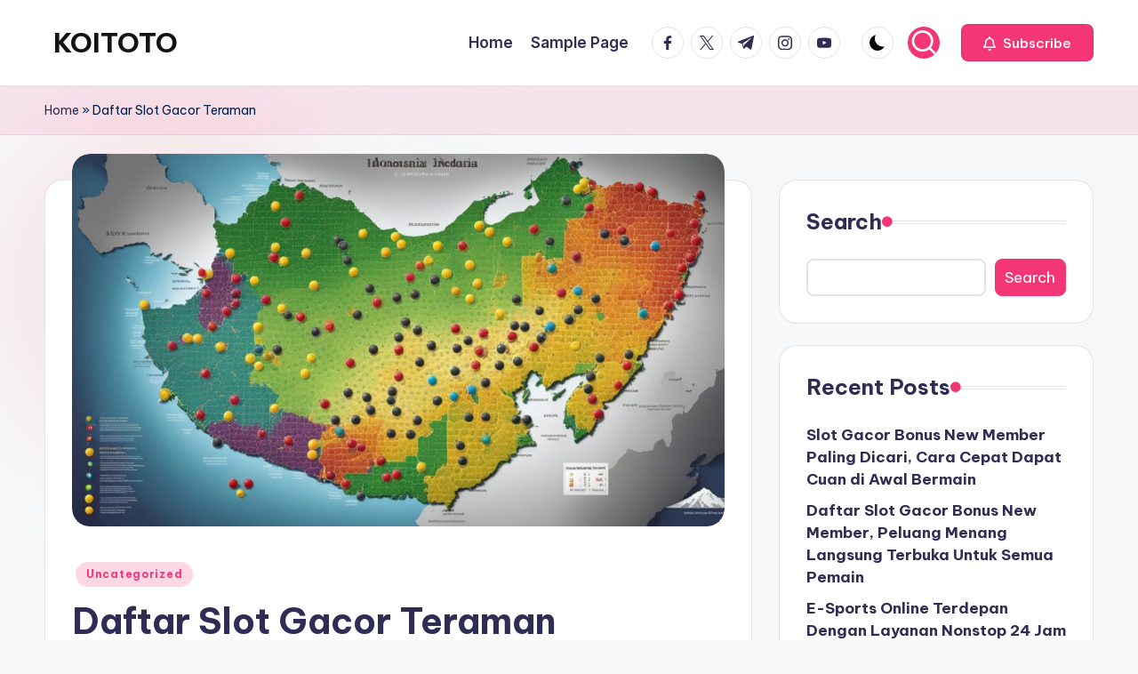

--- FILE ---
content_type: text/html; charset=UTF-8
request_url: https://shopcakeboutique.com/daftar-slot-gacor-teraman/
body_size: 20026
content:

<!DOCTYPE html>
<html lang="en-US" itemscope itemtype="http://schema.org/WebPage" >
<head>
	<meta charset="UTF-8">
	<link rel="profile" href="https://gmpg.org/xfn/11">
	<meta name='robots' content='index, follow, max-image-preview:large, max-snippet:-1, max-video-preview:-1' />
<meta name="viewport" content="width=device-width, initial-scale=1">
	<!-- This site is optimized with the Yoast SEO plugin v26.8 - https://yoast.com/product/yoast-seo-wordpress/ -->
	<title>Temukan dan Daftar Slot Gacor Teraman di Indonesia Sekarang</title>
	<meta name="description" content="Jangan lewatkan kesempatan emas Anda, segera daftar Slot Gacor teraman dan paling menguntungkan di Indonesia. Kemenangan besar sedang menanti Anda!" />
	<link rel="canonical" href="https://shopcakeboutique.com/daftar-slot-gacor-teraman/" />
	<meta property="og:locale" content="en_US" />
	<meta property="og:type" content="article" />
	<meta property="og:title" content="Temukan dan Daftar Slot Gacor Teraman di Indonesia Sekarang" />
	<meta property="og:description" content="Jangan lewatkan kesempatan emas Anda, segera daftar Slot Gacor teraman dan paling menguntungkan di Indonesia. Kemenangan besar sedang menanti Anda!" />
	<meta property="og:url" content="https://shopcakeboutique.com/daftar-slot-gacor-teraman/" />
	<meta property="og:site_name" content="KOITOTO" />
	<meta property="article:published_time" content="2023-12-15T02:00:00+00:00" />
	<meta property="article:modified_time" content="2023-12-15T15:23:26+00:00" />
	<meta property="og:image" content="https://shopcakeboutique.com/wp-content/uploads/2023/12/Daftar-Slot-Gacor-Teraman.jpg" />
	<meta property="og:image:width" content="1344" />
	<meta property="og:image:height" content="768" />
	<meta property="og:image:type" content="image/jpeg" />
	<meta name="author" content="smvpt" />
	<meta name="twitter:card" content="summary_large_image" />
	<meta name="twitter:label1" content="Written by" />
	<meta name="twitter:data1" content="smvpt" />
	<meta name="twitter:label2" content="Est. reading time" />
	<meta name="twitter:data2" content="8 minutes" />
	<script type="application/ld+json" class="yoast-schema-graph">{"@context":"https://schema.org","@graph":[{"@type":"Article","@id":"https://shopcakeboutique.com/daftar-slot-gacor-teraman/#article","isPartOf":{"@id":"https://shopcakeboutique.com/daftar-slot-gacor-teraman/"},"author":{"name":"smvpt","@id":"https://shopcakeboutique.com/#/schema/person/22633a63cd7642becd91adc568627f8e"},"headline":"Daftar Slot Gacor Teraman","datePublished":"2023-12-15T02:00:00+00:00","dateModified":"2023-12-15T15:23:26+00:00","mainEntityOfPage":{"@id":"https://shopcakeboutique.com/daftar-slot-gacor-teraman/"},"wordCount":1734,"commentCount":0,"image":{"@id":"https://shopcakeboutique.com/daftar-slot-gacor-teraman/#primaryimage"},"thumbnailUrl":"https://shopcakeboutique.com/wp-content/uploads/2023/12/Daftar-Slot-Gacor-Teraman.jpg","keywords":["cara betting","judi online terbaik","judi terbaik 2023","panduan judi online","taruhan online"],"inLanguage":"en-US"},{"@type":"WebPage","@id":"https://shopcakeboutique.com/daftar-slot-gacor-teraman/","url":"https://shopcakeboutique.com/daftar-slot-gacor-teraman/","name":"Temukan dan Daftar Slot Gacor Teraman di Indonesia Sekarang","isPartOf":{"@id":"https://shopcakeboutique.com/#website"},"primaryImageOfPage":{"@id":"https://shopcakeboutique.com/daftar-slot-gacor-teraman/#primaryimage"},"image":{"@id":"https://shopcakeboutique.com/daftar-slot-gacor-teraman/#primaryimage"},"thumbnailUrl":"https://shopcakeboutique.com/wp-content/uploads/2023/12/Daftar-Slot-Gacor-Teraman.jpg","datePublished":"2023-12-15T02:00:00+00:00","dateModified":"2023-12-15T15:23:26+00:00","author":{"@id":"https://shopcakeboutique.com/#/schema/person/22633a63cd7642becd91adc568627f8e"},"description":"Jangan lewatkan kesempatan emas Anda, segera daftar Slot Gacor teraman dan paling menguntungkan di Indonesia. Kemenangan besar sedang menanti Anda!","breadcrumb":{"@id":"https://shopcakeboutique.com/daftar-slot-gacor-teraman/#breadcrumb"},"inLanguage":"en-US","potentialAction":[{"@type":"ReadAction","target":["https://shopcakeboutique.com/daftar-slot-gacor-teraman/"]}]},{"@type":"ImageObject","inLanguage":"en-US","@id":"https://shopcakeboutique.com/daftar-slot-gacor-teraman/#primaryimage","url":"https://shopcakeboutique.com/wp-content/uploads/2023/12/Daftar-Slot-Gacor-Teraman.jpg","contentUrl":"https://shopcakeboutique.com/wp-content/uploads/2023/12/Daftar-Slot-Gacor-Teraman.jpg","width":1344,"height":768,"caption":"Daftar Slot Gacor Teraman"},{"@type":"BreadcrumbList","@id":"https://shopcakeboutique.com/daftar-slot-gacor-teraman/#breadcrumb","itemListElement":[{"@type":"ListItem","position":1,"name":"Home","item":"https://shopcakeboutique.com/"},{"@type":"ListItem","position":2,"name":"Daftar Slot Gacor Teraman"}]},{"@type":"WebSite","@id":"https://shopcakeboutique.com/#website","url":"https://shopcakeboutique.com/","name":"KOITOTO","description":"slot gacor bonus new member","alternateName":"shopcakeboutique.com","potentialAction":[{"@type":"SearchAction","target":{"@type":"EntryPoint","urlTemplate":"https://shopcakeboutique.com/?s={search_term_string}"},"query-input":{"@type":"PropertyValueSpecification","valueRequired":true,"valueName":"search_term_string"}}],"inLanguage":"en-US"},{"@type":"Person","@id":"https://shopcakeboutique.com/#/schema/person/22633a63cd7642becd91adc568627f8e","name":"smvpt","image":{"@type":"ImageObject","inLanguage":"en-US","@id":"https://shopcakeboutique.com/#/schema/person/image/","url":"https://secure.gravatar.com/avatar/55adc443385d58c8fe3c3c918e6105b5eab35b1efaeb56ac2262d49081eda983?s=96&d=mm&r=g","contentUrl":"https://secure.gravatar.com/avatar/55adc443385d58c8fe3c3c918e6105b5eab35b1efaeb56ac2262d49081eda983?s=96&d=mm&r=g","caption":"smvpt"},"sameAs":["https://shopcakeboutique.com"],"url":"https://shopcakeboutique.com/author/smvpt/"}]}</script>
	<!-- / Yoast SEO plugin. -->


<link rel='dns-prefetch' href='//fonts.googleapis.com' />
<link rel="alternate" type="application/rss+xml" title="KOITOTO &raquo; Feed" href="https://shopcakeboutique.com/feed/" />
<link rel="alternate" title="oEmbed (JSON)" type="application/json+oembed" href="https://shopcakeboutique.com/wp-json/oembed/1.0/embed?url=https%3A%2F%2Fshopcakeboutique.com%2Fdaftar-slot-gacor-teraman%2F" />
<link rel="alternate" title="oEmbed (XML)" type="text/xml+oembed" href="https://shopcakeboutique.com/wp-json/oembed/1.0/embed?url=https%3A%2F%2Fshopcakeboutique.com%2Fdaftar-slot-gacor-teraman%2F&#038;format=xml" />
<style id='wp-img-auto-sizes-contain-inline-css'>
img:is([sizes=auto i],[sizes^="auto," i]){contain-intrinsic-size:3000px 1500px}
/*# sourceURL=wp-img-auto-sizes-contain-inline-css */
</style>
<style id='wp-emoji-styles-inline-css'>

	img.wp-smiley, img.emoji {
		display: inline !important;
		border: none !important;
		box-shadow: none !important;
		height: 1em !important;
		width: 1em !important;
		margin: 0 0.07em !important;
		vertical-align: -0.1em !important;
		background: none !important;
		padding: 0 !important;
	}
/*# sourceURL=wp-emoji-styles-inline-css */
</style>
<style id='wp-block-library-inline-css'>
:root{--wp-block-synced-color:#7a00df;--wp-block-synced-color--rgb:122,0,223;--wp-bound-block-color:var(--wp-block-synced-color);--wp-editor-canvas-background:#ddd;--wp-admin-theme-color:#007cba;--wp-admin-theme-color--rgb:0,124,186;--wp-admin-theme-color-darker-10:#006ba1;--wp-admin-theme-color-darker-10--rgb:0,107,160.5;--wp-admin-theme-color-darker-20:#005a87;--wp-admin-theme-color-darker-20--rgb:0,90,135;--wp-admin-border-width-focus:2px}@media (min-resolution:192dpi){:root{--wp-admin-border-width-focus:1.5px}}.wp-element-button{cursor:pointer}:root .has-very-light-gray-background-color{background-color:#eee}:root .has-very-dark-gray-background-color{background-color:#313131}:root .has-very-light-gray-color{color:#eee}:root .has-very-dark-gray-color{color:#313131}:root .has-vivid-green-cyan-to-vivid-cyan-blue-gradient-background{background:linear-gradient(135deg,#00d084,#0693e3)}:root .has-purple-crush-gradient-background{background:linear-gradient(135deg,#34e2e4,#4721fb 50%,#ab1dfe)}:root .has-hazy-dawn-gradient-background{background:linear-gradient(135deg,#faaca8,#dad0ec)}:root .has-subdued-olive-gradient-background{background:linear-gradient(135deg,#fafae1,#67a671)}:root .has-atomic-cream-gradient-background{background:linear-gradient(135deg,#fdd79a,#004a59)}:root .has-nightshade-gradient-background{background:linear-gradient(135deg,#330968,#31cdcf)}:root .has-midnight-gradient-background{background:linear-gradient(135deg,#020381,#2874fc)}:root{--wp--preset--font-size--normal:16px;--wp--preset--font-size--huge:42px}.has-regular-font-size{font-size:1em}.has-larger-font-size{font-size:2.625em}.has-normal-font-size{font-size:var(--wp--preset--font-size--normal)}.has-huge-font-size{font-size:var(--wp--preset--font-size--huge)}.has-text-align-center{text-align:center}.has-text-align-left{text-align:left}.has-text-align-right{text-align:right}.has-fit-text{white-space:nowrap!important}#end-resizable-editor-section{display:none}.aligncenter{clear:both}.items-justified-left{justify-content:flex-start}.items-justified-center{justify-content:center}.items-justified-right{justify-content:flex-end}.items-justified-space-between{justify-content:space-between}.screen-reader-text{border:0;clip-path:inset(50%);height:1px;margin:-1px;overflow:hidden;padding:0;position:absolute;width:1px;word-wrap:normal!important}.screen-reader-text:focus{background-color:#ddd;clip-path:none;color:#444;display:block;font-size:1em;height:auto;left:5px;line-height:normal;padding:15px 23px 14px;text-decoration:none;top:5px;width:auto;z-index:100000}html :where(.has-border-color){border-style:solid}html :where([style*=border-top-color]){border-top-style:solid}html :where([style*=border-right-color]){border-right-style:solid}html :where([style*=border-bottom-color]){border-bottom-style:solid}html :where([style*=border-left-color]){border-left-style:solid}html :where([style*=border-width]){border-style:solid}html :where([style*=border-top-width]){border-top-style:solid}html :where([style*=border-right-width]){border-right-style:solid}html :where([style*=border-bottom-width]){border-bottom-style:solid}html :where([style*=border-left-width]){border-left-style:solid}html :where(img[class*=wp-image-]){height:auto;max-width:100%}:where(figure){margin:0 0 1em}html :where(.is-position-sticky){--wp-admin--admin-bar--position-offset:var(--wp-admin--admin-bar--height,0px)}@media screen and (max-width:600px){html :where(.is-position-sticky){--wp-admin--admin-bar--position-offset:0px}}

/*# sourceURL=wp-block-library-inline-css */
</style><style id='wp-block-heading-inline-css'>
h1:where(.wp-block-heading).has-background,h2:where(.wp-block-heading).has-background,h3:where(.wp-block-heading).has-background,h4:where(.wp-block-heading).has-background,h5:where(.wp-block-heading).has-background,h6:where(.wp-block-heading).has-background{padding:1.25em 2.375em}h1.has-text-align-left[style*=writing-mode]:where([style*=vertical-lr]),h1.has-text-align-right[style*=writing-mode]:where([style*=vertical-rl]),h2.has-text-align-left[style*=writing-mode]:where([style*=vertical-lr]),h2.has-text-align-right[style*=writing-mode]:where([style*=vertical-rl]),h3.has-text-align-left[style*=writing-mode]:where([style*=vertical-lr]),h3.has-text-align-right[style*=writing-mode]:where([style*=vertical-rl]),h4.has-text-align-left[style*=writing-mode]:where([style*=vertical-lr]),h4.has-text-align-right[style*=writing-mode]:where([style*=vertical-rl]),h5.has-text-align-left[style*=writing-mode]:where([style*=vertical-lr]),h5.has-text-align-right[style*=writing-mode]:where([style*=vertical-rl]),h6.has-text-align-left[style*=writing-mode]:where([style*=vertical-lr]),h6.has-text-align-right[style*=writing-mode]:where([style*=vertical-rl]){rotate:180deg}
/*# sourceURL=https://shopcakeboutique.com/wp-includes/blocks/heading/style.min.css */
</style>
<style id='wp-block-latest-comments-inline-css'>
ol.wp-block-latest-comments{box-sizing:border-box;margin-left:0}:where(.wp-block-latest-comments:not([style*=line-height] .wp-block-latest-comments__comment)){line-height:1.1}:where(.wp-block-latest-comments:not([style*=line-height] .wp-block-latest-comments__comment-excerpt p)){line-height:1.8}.has-dates :where(.wp-block-latest-comments:not([style*=line-height])),.has-excerpts :where(.wp-block-latest-comments:not([style*=line-height])){line-height:1.5}.wp-block-latest-comments .wp-block-latest-comments{padding-left:0}.wp-block-latest-comments__comment{list-style:none;margin-bottom:1em}.has-avatars .wp-block-latest-comments__comment{list-style:none;min-height:2.25em}.has-avatars .wp-block-latest-comments__comment .wp-block-latest-comments__comment-excerpt,.has-avatars .wp-block-latest-comments__comment .wp-block-latest-comments__comment-meta{margin-left:3.25em}.wp-block-latest-comments__comment-excerpt p{font-size:.875em;margin:.36em 0 1.4em}.wp-block-latest-comments__comment-date{display:block;font-size:.75em}.wp-block-latest-comments .avatar,.wp-block-latest-comments__comment-avatar{border-radius:1.5em;display:block;float:left;height:2.5em;margin-right:.75em;width:2.5em}.wp-block-latest-comments[class*=-font-size] a,.wp-block-latest-comments[style*=font-size] a{font-size:inherit}
/*# sourceURL=https://shopcakeboutique.com/wp-includes/blocks/latest-comments/style.min.css */
</style>
<style id='wp-block-latest-posts-inline-css'>
.wp-block-latest-posts{box-sizing:border-box}.wp-block-latest-posts.alignleft{margin-right:2em}.wp-block-latest-posts.alignright{margin-left:2em}.wp-block-latest-posts.wp-block-latest-posts__list{list-style:none}.wp-block-latest-posts.wp-block-latest-posts__list li{clear:both;overflow-wrap:break-word}.wp-block-latest-posts.is-grid{display:flex;flex-wrap:wrap}.wp-block-latest-posts.is-grid li{margin:0 1.25em 1.25em 0;width:100%}@media (min-width:600px){.wp-block-latest-posts.columns-2 li{width:calc(50% - .625em)}.wp-block-latest-posts.columns-2 li:nth-child(2n){margin-right:0}.wp-block-latest-posts.columns-3 li{width:calc(33.33333% - .83333em)}.wp-block-latest-posts.columns-3 li:nth-child(3n){margin-right:0}.wp-block-latest-posts.columns-4 li{width:calc(25% - .9375em)}.wp-block-latest-posts.columns-4 li:nth-child(4n){margin-right:0}.wp-block-latest-posts.columns-5 li{width:calc(20% - 1em)}.wp-block-latest-posts.columns-5 li:nth-child(5n){margin-right:0}.wp-block-latest-posts.columns-6 li{width:calc(16.66667% - 1.04167em)}.wp-block-latest-posts.columns-6 li:nth-child(6n){margin-right:0}}:root :where(.wp-block-latest-posts.is-grid){padding:0}:root :where(.wp-block-latest-posts.wp-block-latest-posts__list){padding-left:0}.wp-block-latest-posts__post-author,.wp-block-latest-posts__post-date{display:block;font-size:.8125em}.wp-block-latest-posts__post-excerpt,.wp-block-latest-posts__post-full-content{margin-bottom:1em;margin-top:.5em}.wp-block-latest-posts__featured-image a{display:inline-block}.wp-block-latest-posts__featured-image img{height:auto;max-width:100%;width:auto}.wp-block-latest-posts__featured-image.alignleft{float:left;margin-right:1em}.wp-block-latest-posts__featured-image.alignright{float:right;margin-left:1em}.wp-block-latest-posts__featured-image.aligncenter{margin-bottom:1em;text-align:center}
/*# sourceURL=https://shopcakeboutique.com/wp-includes/blocks/latest-posts/style.min.css */
</style>
<style id='wp-block-search-inline-css'>
.wp-block-search__button{margin-left:10px;word-break:normal}.wp-block-search__button.has-icon{line-height:0}.wp-block-search__button svg{height:1.25em;min-height:24px;min-width:24px;width:1.25em;fill:currentColor;vertical-align:text-bottom}:where(.wp-block-search__button){border:1px solid #ccc;padding:6px 10px}.wp-block-search__inside-wrapper{display:flex;flex:auto;flex-wrap:nowrap;max-width:100%}.wp-block-search__label{width:100%}.wp-block-search.wp-block-search__button-only .wp-block-search__button{box-sizing:border-box;display:flex;flex-shrink:0;justify-content:center;margin-left:0;max-width:100%}.wp-block-search.wp-block-search__button-only .wp-block-search__inside-wrapper{min-width:0!important;transition-property:width}.wp-block-search.wp-block-search__button-only .wp-block-search__input{flex-basis:100%;transition-duration:.3s}.wp-block-search.wp-block-search__button-only.wp-block-search__searchfield-hidden,.wp-block-search.wp-block-search__button-only.wp-block-search__searchfield-hidden .wp-block-search__inside-wrapper{overflow:hidden}.wp-block-search.wp-block-search__button-only.wp-block-search__searchfield-hidden .wp-block-search__input{border-left-width:0!important;border-right-width:0!important;flex-basis:0;flex-grow:0;margin:0;min-width:0!important;padding-left:0!important;padding-right:0!important;width:0!important}:where(.wp-block-search__input){appearance:none;border:1px solid #949494;flex-grow:1;font-family:inherit;font-size:inherit;font-style:inherit;font-weight:inherit;letter-spacing:inherit;line-height:inherit;margin-left:0;margin-right:0;min-width:3rem;padding:8px;text-decoration:unset!important;text-transform:inherit}:where(.wp-block-search__button-inside .wp-block-search__inside-wrapper){background-color:#fff;border:1px solid #949494;box-sizing:border-box;padding:4px}:where(.wp-block-search__button-inside .wp-block-search__inside-wrapper) .wp-block-search__input{border:none;border-radius:0;padding:0 4px}:where(.wp-block-search__button-inside .wp-block-search__inside-wrapper) .wp-block-search__input:focus{outline:none}:where(.wp-block-search__button-inside .wp-block-search__inside-wrapper) :where(.wp-block-search__button){padding:4px 8px}.wp-block-search.aligncenter .wp-block-search__inside-wrapper{margin:auto}.wp-block[data-align=right] .wp-block-search.wp-block-search__button-only .wp-block-search__inside-wrapper{float:right}
/*# sourceURL=https://shopcakeboutique.com/wp-includes/blocks/search/style.min.css */
</style>
<style id='wp-block-search-theme-inline-css'>
.wp-block-search .wp-block-search__label{font-weight:700}.wp-block-search__button{border:1px solid #ccc;padding:.375em .625em}
/*# sourceURL=https://shopcakeboutique.com/wp-includes/blocks/search/theme.min.css */
</style>
<style id='wp-block-group-inline-css'>
.wp-block-group{box-sizing:border-box}:where(.wp-block-group.wp-block-group-is-layout-constrained){position:relative}
/*# sourceURL=https://shopcakeboutique.com/wp-includes/blocks/group/style.min.css */
</style>
<style id='wp-block-group-theme-inline-css'>
:where(.wp-block-group.has-background){padding:1.25em 2.375em}
/*# sourceURL=https://shopcakeboutique.com/wp-includes/blocks/group/theme.min.css */
</style>
<style id='global-styles-inline-css'>
:root{--wp--preset--aspect-ratio--square: 1;--wp--preset--aspect-ratio--4-3: 4/3;--wp--preset--aspect-ratio--3-4: 3/4;--wp--preset--aspect-ratio--3-2: 3/2;--wp--preset--aspect-ratio--2-3: 2/3;--wp--preset--aspect-ratio--16-9: 16/9;--wp--preset--aspect-ratio--9-16: 9/16;--wp--preset--color--black: #000000;--wp--preset--color--cyan-bluish-gray: #abb8c3;--wp--preset--color--white: #ffffff;--wp--preset--color--pale-pink: #f78da7;--wp--preset--color--vivid-red: #cf2e2e;--wp--preset--color--luminous-vivid-orange: #ff6900;--wp--preset--color--luminous-vivid-amber: #fcb900;--wp--preset--color--light-green-cyan: #7bdcb5;--wp--preset--color--vivid-green-cyan: #00d084;--wp--preset--color--pale-cyan-blue: #8ed1fc;--wp--preset--color--vivid-cyan-blue: #0693e3;--wp--preset--color--vivid-purple: #9b51e0;--wp--preset--gradient--vivid-cyan-blue-to-vivid-purple: linear-gradient(135deg,rgb(6,147,227) 0%,rgb(155,81,224) 100%);--wp--preset--gradient--light-green-cyan-to-vivid-green-cyan: linear-gradient(135deg,rgb(122,220,180) 0%,rgb(0,208,130) 100%);--wp--preset--gradient--luminous-vivid-amber-to-luminous-vivid-orange: linear-gradient(135deg,rgb(252,185,0) 0%,rgb(255,105,0) 100%);--wp--preset--gradient--luminous-vivid-orange-to-vivid-red: linear-gradient(135deg,rgb(255,105,0) 0%,rgb(207,46,46) 100%);--wp--preset--gradient--very-light-gray-to-cyan-bluish-gray: linear-gradient(135deg,rgb(238,238,238) 0%,rgb(169,184,195) 100%);--wp--preset--gradient--cool-to-warm-spectrum: linear-gradient(135deg,rgb(74,234,220) 0%,rgb(151,120,209) 20%,rgb(207,42,186) 40%,rgb(238,44,130) 60%,rgb(251,105,98) 80%,rgb(254,248,76) 100%);--wp--preset--gradient--blush-light-purple: linear-gradient(135deg,rgb(255,206,236) 0%,rgb(152,150,240) 100%);--wp--preset--gradient--blush-bordeaux: linear-gradient(135deg,rgb(254,205,165) 0%,rgb(254,45,45) 50%,rgb(107,0,62) 100%);--wp--preset--gradient--luminous-dusk: linear-gradient(135deg,rgb(255,203,112) 0%,rgb(199,81,192) 50%,rgb(65,88,208) 100%);--wp--preset--gradient--pale-ocean: linear-gradient(135deg,rgb(255,245,203) 0%,rgb(182,227,212) 50%,rgb(51,167,181) 100%);--wp--preset--gradient--electric-grass: linear-gradient(135deg,rgb(202,248,128) 0%,rgb(113,206,126) 100%);--wp--preset--gradient--midnight: linear-gradient(135deg,rgb(2,3,129) 0%,rgb(40,116,252) 100%);--wp--preset--font-size--small: 13px;--wp--preset--font-size--medium: 20px;--wp--preset--font-size--large: 36px;--wp--preset--font-size--x-large: 42px;--wp--preset--spacing--20: 0.44rem;--wp--preset--spacing--30: 0.67rem;--wp--preset--spacing--40: 1rem;--wp--preset--spacing--50: 1.5rem;--wp--preset--spacing--60: 2.25rem;--wp--preset--spacing--70: 3.38rem;--wp--preset--spacing--80: 5.06rem;--wp--preset--shadow--natural: 6px 6px 9px rgba(0, 0, 0, 0.2);--wp--preset--shadow--deep: 12px 12px 50px rgba(0, 0, 0, 0.4);--wp--preset--shadow--sharp: 6px 6px 0px rgba(0, 0, 0, 0.2);--wp--preset--shadow--outlined: 6px 6px 0px -3px rgb(255, 255, 255), 6px 6px rgb(0, 0, 0);--wp--preset--shadow--crisp: 6px 6px 0px rgb(0, 0, 0);}:where(.is-layout-flex){gap: 0.5em;}:where(.is-layout-grid){gap: 0.5em;}body .is-layout-flex{display: flex;}.is-layout-flex{flex-wrap: wrap;align-items: center;}.is-layout-flex > :is(*, div){margin: 0;}body .is-layout-grid{display: grid;}.is-layout-grid > :is(*, div){margin: 0;}:where(.wp-block-columns.is-layout-flex){gap: 2em;}:where(.wp-block-columns.is-layout-grid){gap: 2em;}:where(.wp-block-post-template.is-layout-flex){gap: 1.25em;}:where(.wp-block-post-template.is-layout-grid){gap: 1.25em;}.has-black-color{color: var(--wp--preset--color--black) !important;}.has-cyan-bluish-gray-color{color: var(--wp--preset--color--cyan-bluish-gray) !important;}.has-white-color{color: var(--wp--preset--color--white) !important;}.has-pale-pink-color{color: var(--wp--preset--color--pale-pink) !important;}.has-vivid-red-color{color: var(--wp--preset--color--vivid-red) !important;}.has-luminous-vivid-orange-color{color: var(--wp--preset--color--luminous-vivid-orange) !important;}.has-luminous-vivid-amber-color{color: var(--wp--preset--color--luminous-vivid-amber) !important;}.has-light-green-cyan-color{color: var(--wp--preset--color--light-green-cyan) !important;}.has-vivid-green-cyan-color{color: var(--wp--preset--color--vivid-green-cyan) !important;}.has-pale-cyan-blue-color{color: var(--wp--preset--color--pale-cyan-blue) !important;}.has-vivid-cyan-blue-color{color: var(--wp--preset--color--vivid-cyan-blue) !important;}.has-vivid-purple-color{color: var(--wp--preset--color--vivid-purple) !important;}.has-black-background-color{background-color: var(--wp--preset--color--black) !important;}.has-cyan-bluish-gray-background-color{background-color: var(--wp--preset--color--cyan-bluish-gray) !important;}.has-white-background-color{background-color: var(--wp--preset--color--white) !important;}.has-pale-pink-background-color{background-color: var(--wp--preset--color--pale-pink) !important;}.has-vivid-red-background-color{background-color: var(--wp--preset--color--vivid-red) !important;}.has-luminous-vivid-orange-background-color{background-color: var(--wp--preset--color--luminous-vivid-orange) !important;}.has-luminous-vivid-amber-background-color{background-color: var(--wp--preset--color--luminous-vivid-amber) !important;}.has-light-green-cyan-background-color{background-color: var(--wp--preset--color--light-green-cyan) !important;}.has-vivid-green-cyan-background-color{background-color: var(--wp--preset--color--vivid-green-cyan) !important;}.has-pale-cyan-blue-background-color{background-color: var(--wp--preset--color--pale-cyan-blue) !important;}.has-vivid-cyan-blue-background-color{background-color: var(--wp--preset--color--vivid-cyan-blue) !important;}.has-vivid-purple-background-color{background-color: var(--wp--preset--color--vivid-purple) !important;}.has-black-border-color{border-color: var(--wp--preset--color--black) !important;}.has-cyan-bluish-gray-border-color{border-color: var(--wp--preset--color--cyan-bluish-gray) !important;}.has-white-border-color{border-color: var(--wp--preset--color--white) !important;}.has-pale-pink-border-color{border-color: var(--wp--preset--color--pale-pink) !important;}.has-vivid-red-border-color{border-color: var(--wp--preset--color--vivid-red) !important;}.has-luminous-vivid-orange-border-color{border-color: var(--wp--preset--color--luminous-vivid-orange) !important;}.has-luminous-vivid-amber-border-color{border-color: var(--wp--preset--color--luminous-vivid-amber) !important;}.has-light-green-cyan-border-color{border-color: var(--wp--preset--color--light-green-cyan) !important;}.has-vivid-green-cyan-border-color{border-color: var(--wp--preset--color--vivid-green-cyan) !important;}.has-pale-cyan-blue-border-color{border-color: var(--wp--preset--color--pale-cyan-blue) !important;}.has-vivid-cyan-blue-border-color{border-color: var(--wp--preset--color--vivid-cyan-blue) !important;}.has-vivid-purple-border-color{border-color: var(--wp--preset--color--vivid-purple) !important;}.has-vivid-cyan-blue-to-vivid-purple-gradient-background{background: var(--wp--preset--gradient--vivid-cyan-blue-to-vivid-purple) !important;}.has-light-green-cyan-to-vivid-green-cyan-gradient-background{background: var(--wp--preset--gradient--light-green-cyan-to-vivid-green-cyan) !important;}.has-luminous-vivid-amber-to-luminous-vivid-orange-gradient-background{background: var(--wp--preset--gradient--luminous-vivid-amber-to-luminous-vivid-orange) !important;}.has-luminous-vivid-orange-to-vivid-red-gradient-background{background: var(--wp--preset--gradient--luminous-vivid-orange-to-vivid-red) !important;}.has-very-light-gray-to-cyan-bluish-gray-gradient-background{background: var(--wp--preset--gradient--very-light-gray-to-cyan-bluish-gray) !important;}.has-cool-to-warm-spectrum-gradient-background{background: var(--wp--preset--gradient--cool-to-warm-spectrum) !important;}.has-blush-light-purple-gradient-background{background: var(--wp--preset--gradient--blush-light-purple) !important;}.has-blush-bordeaux-gradient-background{background: var(--wp--preset--gradient--blush-bordeaux) !important;}.has-luminous-dusk-gradient-background{background: var(--wp--preset--gradient--luminous-dusk) !important;}.has-pale-ocean-gradient-background{background: var(--wp--preset--gradient--pale-ocean) !important;}.has-electric-grass-gradient-background{background: var(--wp--preset--gradient--electric-grass) !important;}.has-midnight-gradient-background{background: var(--wp--preset--gradient--midnight) !important;}.has-small-font-size{font-size: var(--wp--preset--font-size--small) !important;}.has-medium-font-size{font-size: var(--wp--preset--font-size--medium) !important;}.has-large-font-size{font-size: var(--wp--preset--font-size--large) !important;}.has-x-large-font-size{font-size: var(--wp--preset--font-size--x-large) !important;}
/*# sourceURL=global-styles-inline-css */
</style>

<style id='classic-theme-styles-inline-css'>
/*! This file is auto-generated */
.wp-block-button__link{color:#fff;background-color:#32373c;border-radius:9999px;box-shadow:none;text-decoration:none;padding:calc(.667em + 2px) calc(1.333em + 2px);font-size:1.125em}.wp-block-file__button{background:#32373c;color:#fff;text-decoration:none}
/*# sourceURL=/wp-includes/css/classic-themes.min.css */
</style>
<link rel='stylesheet' id='dashicons-css' href='https://shopcakeboutique.com/wp-includes/css/dashicons.min.css?ver=6.9' media='all' />
<link rel='stylesheet' id='admin-bar-css' href='https://shopcakeboutique.com/wp-includes/css/admin-bar.min.css?ver=6.9' media='all' />
<style id='admin-bar-inline-css'>

    /* Hide CanvasJS credits for P404 charts specifically */
    #p404RedirectChart .canvasjs-chart-credit {
        display: none !important;
    }
    
    #p404RedirectChart canvas {
        border-radius: 6px;
    }

    .p404-redirect-adminbar-weekly-title {
        font-weight: bold;
        font-size: 14px;
        color: #fff;
        margin-bottom: 6px;
    }

    #wpadminbar #wp-admin-bar-p404_free_top_button .ab-icon:before {
        content: "\f103";
        color: #dc3545;
        top: 3px;
    }
    
    #wp-admin-bar-p404_free_top_button .ab-item {
        min-width: 80px !important;
        padding: 0px !important;
    }
    
    /* Ensure proper positioning and z-index for P404 dropdown */
    .p404-redirect-adminbar-dropdown-wrap { 
        min-width: 0; 
        padding: 0;
        position: static !important;
    }
    
    #wpadminbar #wp-admin-bar-p404_free_top_button_dropdown {
        position: static !important;
    }
    
    #wpadminbar #wp-admin-bar-p404_free_top_button_dropdown .ab-item {
        padding: 0 !important;
        margin: 0 !important;
    }
    
    .p404-redirect-dropdown-container {
        min-width: 340px;
        padding: 18px 18px 12px 18px;
        background: #23282d !important;
        color: #fff;
        border-radius: 12px;
        box-shadow: 0 8px 32px rgba(0,0,0,0.25);
        margin-top: 10px;
        position: relative !important;
        z-index: 999999 !important;
        display: block !important;
        border: 1px solid #444;
    }
    
    /* Ensure P404 dropdown appears on hover */
    #wpadminbar #wp-admin-bar-p404_free_top_button .p404-redirect-dropdown-container { 
        display: none !important;
    }
    
    #wpadminbar #wp-admin-bar-p404_free_top_button:hover .p404-redirect-dropdown-container { 
        display: block !important;
    }
    
    #wpadminbar #wp-admin-bar-p404_free_top_button:hover #wp-admin-bar-p404_free_top_button_dropdown .p404-redirect-dropdown-container {
        display: block !important;
    }
    
    .p404-redirect-card {
        background: #2c3338;
        border-radius: 8px;
        padding: 18px 18px 12px 18px;
        box-shadow: 0 2px 8px rgba(0,0,0,0.07);
        display: flex;
        flex-direction: column;
        align-items: flex-start;
        border: 1px solid #444;
    }
    
    .p404-redirect-btn {
        display: inline-block;
        background: #dc3545;
        color: #fff !important;
        font-weight: bold;
        padding: 5px 22px;
        border-radius: 8px;
        text-decoration: none;
        font-size: 17px;
        transition: background 0.2s, box-shadow 0.2s;
        margin-top: 8px;
        box-shadow: 0 2px 8px rgba(220,53,69,0.15);
        text-align: center;
        line-height: 1.6;
    }
    
    .p404-redirect-btn:hover {
        background: #c82333;
        color: #fff !important;
        box-shadow: 0 4px 16px rgba(220,53,69,0.25);
    }
    
    /* Prevent conflicts with other admin bar dropdowns */
    #wpadminbar .ab-top-menu > li:hover > .ab-item,
    #wpadminbar .ab-top-menu > li.hover > .ab-item {
        z-index: auto;
    }
    
    #wpadminbar #wp-admin-bar-p404_free_top_button:hover > .ab-item {
        z-index: 999998 !important;
    }
    
/*# sourceURL=admin-bar-inline-css */
</style>
<link rel='stylesheet' id='swiper-css' href='https://shopcakeboutique.com/wp-content/themes/bloghash/assets/css/swiper-bundle.min.css?ver=6.9' media='all' />
<link rel='stylesheet' id='FontAwesome-css' href='https://shopcakeboutique.com/wp-content/themes/bloghash/assets/css/all.min.css?ver=5.15.4' media='all' />
<link rel='stylesheet' id='bloghash-styles-css' href='https://shopcakeboutique.com/wp-content/themes/bloghash/assets/css/style.min.css?ver=1.0.26' media='all' />
<link rel='stylesheet' id='bloghash-google-fonts-css' href='//fonts.googleapis.com/css?family=Inter+Tight%3A600%7CBe+Vietnam+Pro%3A400%2C700%2C500%7CPlayfair+Display%3A400%2C400i&#038;display=swap&#038;subsets=latin&#038;ver=1.0.26' media='' />
<link rel='stylesheet' id='bloghash-dynamic-styles-css' href='https://shopcakeboutique.com/wp-content/uploads/bloghash/dynamic-styles.css?ver=1769567655' media='all' />
<script src="https://shopcakeboutique.com/wp-includes/js/jquery/jquery.min.js?ver=3.7.1" id="jquery-core-js"></script>
<script src="https://shopcakeboutique.com/wp-includes/js/jquery/jquery-migrate.min.js?ver=3.4.1" id="jquery-migrate-js"></script>
<link rel="https://api.w.org/" href="https://shopcakeboutique.com/wp-json/" /><link rel="alternate" title="JSON" type="application/json" href="https://shopcakeboutique.com/wp-json/wp/v2/posts/5692" /><link rel="EditURI" type="application/rsd+xml" title="RSD" href="https://shopcakeboutique.com/xmlrpc.php?rsd" />
<meta name="generator" content="WordPress 6.9" />
<link rel='shortlink' href='https://shopcakeboutique.com/?p=5692' />
<meta name="theme-color" content="#F43676"></head>

<body class="wp-singular post-template-default single single-post postid-5692 single-format-standard wp-embed-responsive wp-theme-bloghash bloghash-topbar__separators-regular bloghash-layout__fw-contained bloghash-layout__boxed-separated bloghash-layout-shadow bloghash-header-layout-1 bloghash-menu-animation-underline bloghash-header__separators-none bloghash-single-title-in-content bloghash-page-title-align-left bloghash-has-sidebar bloghash-sticky-sidebar bloghash-sidebar-style-2 bloghash-sidebar-position__right-sidebar entry-media-hover-style-1 bloghash-copyright-layout-1 is-section-heading-init-s1 is-footer-heading-init-s0 bloghash-input-supported bloghash-blog-image-wrap validate-comment-form bloghash-menu-accessibility">


<div id="page" class="hfeed site">
	<a class="skip-link screen-reader-text" href="#main">Skip to content</a>

	
	
	<header id="masthead" class="site-header" role="banner" itemtype="https://schema.org/WPHeader" itemscope="itemscope">
		<div id="bloghash-header" >
		<div id="bloghash-header-inner">
		
<div class="bloghash-container bloghash-header-container">

	
<div class="bloghash-logo bloghash-header-element" itemtype="https://schema.org/Organization" itemscope="itemscope">
	<div class="logo-inner"><span class="site-title" itemprop="name">
					<a href="https://shopcakeboutique.com/" rel="home" itemprop="url">
						KOITOTO
					</a>
				</span><p class="site-description screen-reader-text" itemprop="description">
						slot gacor bonus new member
					</p></div></div><!-- END .bloghash-logo -->

	<span class="bloghash-header-element bloghash-mobile-nav">
				<button class="bloghash-hamburger hamburger--spin bloghash-hamburger-bloghash-primary-nav" aria-label="Menu" aria-controls="bloghash-primary-nav" type="button">

			
			<span class="hamburger-box">
				<span class="hamburger-inner"></span>
			</span>

		</button>
			</span>

	
<nav class="site-navigation main-navigation bloghash-primary-nav bloghash-nav bloghash-header-element" role="navigation" itemtype="https://schema.org/SiteNavigationElement" itemscope="itemscope" aria-label="Site Navigation">

<ul class="bloghash-primary-nav"><li ><a href="https://shopcakeboutique.com/"><span>Home</span></a></li><li class="page_item page-item-2"><a href="https://shopcakeboutique.com/sample-page/"><span>Sample Page</span></a></li></ul></nav><!-- END .bloghash-nav -->
<div class="bloghash-header-widgets bloghash-header-element bloghash-widget-location-right"><div class="bloghash-header-widget__socials bloghash-header-widget bloghash-hide-mobile-tablet"><div class="bloghash-widget-wrapper"><nav class="bloghash-social-nav rounded-border bloghash-standard">
			<ul id="menu-social-menu-default" class="bloghash-socials-menu">
				<li class="menu-item">
					<a href="https://www.facebook.com/">
						<span class="screen-reader-text">facebook.com</span>
						<span class="facebook">
						<svg class="bloghash-icon" aria-hidden="true" xmlns="http://www.w3.org/2000/svg" width="32" height="32" viewBox="0 0 32 32"><path d="M18.518 32.438V17.799h4.88l.751-5.693h-5.631V8.477c0-1.627.438-2.753 2.815-2.753h3.003V.657c-.5-.125-2.315-.25-4.379-.25-4.379 0-7.32 2.628-7.32 7.507v4.192H7.695v5.693h4.942v14.639z" /></svg>
						<svg class="bloghash-icon bottom-icon" aria-hidden="true" xmlns="http://www.w3.org/2000/svg" width="32" height="32" viewBox="0 0 32 32"><path d="M18.518 32.438V17.799h4.88l.751-5.693h-5.631V8.477c0-1.627.438-2.753 2.815-2.753h3.003V.657c-.5-.125-2.315-.25-4.379-.25-4.379 0-7.32 2.628-7.32 7.507v4.192H7.695v5.693h4.942v14.639z" /></svg>
						</span>
					</a>
				</li>
				<li class="menu-item">
					<a href="https://twitter.com/">
					<span class="screen-reader-text">twitter.com</span>
						<span class="twitter">
						<svg class="bloghash-icon" aria-hidden="true" xmlns="http://www.w3.org/2000/svg" width="32" height="32" viewBox="0 0 24 24"><path d="M14.258 10.152 23.176 0h-2.113l-7.747 8.813L7.133 0H0l9.352 13.328L0 23.973h2.113l8.176-9.309 6.531 9.309h7.133zm-2.895 3.293-.949-1.328L2.875 1.56h3.246l6.086 8.523.945 1.328 7.91 11.078h-3.246zm0 0" /></svg>
						<svg class="bloghash-icon bottom-icon" aria-hidden="true" xmlns="http://www.w3.org/2000/svg" width="32" height="32" viewBox="0 0 24 24"><path d="M14.258 10.152 23.176 0h-2.113l-7.747 8.813L7.133 0H0l9.352 13.328L0 23.973h2.113l8.176-9.309 6.531 9.309h7.133zm-2.895 3.293-.949-1.328L2.875 1.56h3.246l6.086 8.523.945 1.328 7.91 11.078h-3.246zm0 0" /></svg>
						</span>
					</a>
				</li>
				<li class="menu-item">
					<a href="https://t.me/">
						<span class="screen-reader-text">t.me</span>
						<span class="telegram">
						<svg class="bloghash-icon" aria-hidden="true" xmlns="http://www.w3.org/2000/svg" width="32" height="27" viewBox="0 0 32 27"><path fill-rule="evenodd" d="M24.512 26.372c.43.304.983.38 1.476.193.494-.188.857-.609.966-1.12C28.113 20 30.924 6.217 31.978 1.264a1.041 1.041 0 0 0-.347-1.01c-.293-.25-.7-.322-1.063-.187C24.979 2.136 7.762 8.596.724 11.2a1.102 1.102 0 0 0-.722 1.065c.016.472.333.882.79 1.019 3.156.944 7.299 2.257 7.299 2.257s1.936 5.847 2.945 8.82c.127.374.419.667.804.768.384.1.795-.005 1.082-.276l4.128-3.897s4.762 3.492 7.463 5.416Zm-14.68-11.57 2.24 7.385.497-4.676 13.58-12.248a.37.37 0 0 0 .043-.503.379.379 0 0 0-.5-.085L9.831 14.803Z" /></svg>
						<svg class="bloghash-icon bottom-icon" aria-hidden="true" xmlns="http://www.w3.org/2000/svg" width="32" height="27" viewBox="0 0 32 27"><path fill-rule="evenodd" d="M24.512 26.372c.43.304.983.38 1.476.193.494-.188.857-.609.966-1.12C28.113 20 30.924 6.217 31.978 1.264a1.041 1.041 0 0 0-.347-1.01c-.293-.25-.7-.322-1.063-.187C24.979 2.136 7.762 8.596.724 11.2a1.102 1.102 0 0 0-.722 1.065c.016.472.333.882.79 1.019 3.156.944 7.299 2.257 7.299 2.257s1.936 5.847 2.945 8.82c.127.374.419.667.804.768.384.1.795-.005 1.082-.276l4.128-3.897s4.762 3.492 7.463 5.416Zm-14.68-11.57 2.24 7.385.497-4.676 13.58-12.248a.37.37 0 0 0 .043-.503.379.379 0 0 0-.5-.085L9.831 14.803Z" /></svg>
						</span>
					</a>
				</li>
				<li class="menu-item">
					<a href="https://www.instagram.com/">
						<span class="screen-reader-text">instagram.com</span>
						<span class="instagram">
						<svg class="bloghash-icon" aria-hidden="true" xmlns="http://www.w3.org/2000/svg" width="32" height="32" viewBox="0 0 32 32"><path d="M16.016 3.284c4.317 0 4.755.063 6.444.125 1.627.063 2.44.313 3.003.5.751.313 1.314.688 1.814 1.189.563.563.938 1.126 1.189 1.814.25.626.5 1.439.563 3.003.063 1.752.125 2.19.125 6.506s-.063 4.755-.125 6.444c-.063 1.627-.313 2.44-.5 3.003-.313.751-.688 1.314-1.189 1.814-.563.563-1.126.938-1.814 1.189-.626.25-1.439.5-3.003.563-1.752.063-2.19.125-6.506.125s-4.755-.063-6.444-.125c-1.627-.063-2.44-.313-3.003-.5-.751-.313-1.314-.688-1.814-1.189-.563-.563-.938-1.126-1.189-1.814-.25-.626-.5-1.439-.563-3.003-.063-1.752-.125-2.19-.125-6.506s.063-4.755.125-6.444c.063-1.627.313-2.44.5-3.003.313-.751.688-1.314 1.189-1.814.563-.563 1.126-.938 1.814-1.189.626-.25 1.439-.5 3.003-.563 1.752-.063 2.19-.125 6.506-.125m0-2.877c-4.379 0-4.88.063-6.569.125-1.752.063-2.94.313-3.879.688-1.064.438-2.002 1.001-2.878 1.877S1.251 4.911.813 5.975C.438 6.976.187 8.102.125 9.854.062 11.543 0 12.044 0 16.423s.063 4.88.125 6.569c.063 1.752.313 2.94.688 3.879.438 1.064 1.001 2.002 1.877 2.878s1.814 1.439 2.878 1.877c1.001.375 2.127.626 3.879.688 1.689.063 2.19.125 6.569.125s4.88-.063 6.569-.125c1.752-.063 2.94-.313 3.879-.688 1.064-.438 2.002-1.001 2.878-1.877s1.439-1.814 1.877-2.878c.375-1.001.626-2.127.688-3.879.063-1.689.125-2.19.125-6.569s-.063-4.88-.125-6.569c-.063-1.752-.313-2.94-.688-3.879-.438-1.064-1.001-2.002-1.877-2.878s-1.814-1.439-2.878-1.877C25.463.845 24.337.594 22.585.532c-1.689-.063-2.19-.125-6.569-.125zm0 7.757c-4.567 0-8.258 3.691-8.258 8.258s3.691 8.258 8.258 8.258c4.567 0 8.258-3.691 8.258-8.258s-3.691-8.258-8.258-8.258zm0 13.639c-2.94 0-5.38-2.44-5.38-5.38s2.44-5.38 5.38-5.38 5.38 2.44 5.38 5.38-2.44 5.38-5.38 5.38zM26.463 7.851c0 1.064-.813 1.939-1.877 1.939s-1.939-.876-1.939-1.939c0-1.064.876-1.877 1.939-1.877s1.877.813 1.877 1.877z" /></svg>
						<svg class="bloghash-icon bottom-icon" aria-hidden="true" xmlns="http://www.w3.org/2000/svg" width="32" height="32" viewBox="0 0 32 32"><path d="M16.016 3.284c4.317 0 4.755.063 6.444.125 1.627.063 2.44.313 3.003.5.751.313 1.314.688 1.814 1.189.563.563.938 1.126 1.189 1.814.25.626.5 1.439.563 3.003.063 1.752.125 2.19.125 6.506s-.063 4.755-.125 6.444c-.063 1.627-.313 2.44-.5 3.003-.313.751-.688 1.314-1.189 1.814-.563.563-1.126.938-1.814 1.189-.626.25-1.439.5-3.003.563-1.752.063-2.19.125-6.506.125s-4.755-.063-6.444-.125c-1.627-.063-2.44-.313-3.003-.5-.751-.313-1.314-.688-1.814-1.189-.563-.563-.938-1.126-1.189-1.814-.25-.626-.5-1.439-.563-3.003-.063-1.752-.125-2.19-.125-6.506s.063-4.755.125-6.444c.063-1.627.313-2.44.5-3.003.313-.751.688-1.314 1.189-1.814.563-.563 1.126-.938 1.814-1.189.626-.25 1.439-.5 3.003-.563 1.752-.063 2.19-.125 6.506-.125m0-2.877c-4.379 0-4.88.063-6.569.125-1.752.063-2.94.313-3.879.688-1.064.438-2.002 1.001-2.878 1.877S1.251 4.911.813 5.975C.438 6.976.187 8.102.125 9.854.062 11.543 0 12.044 0 16.423s.063 4.88.125 6.569c.063 1.752.313 2.94.688 3.879.438 1.064 1.001 2.002 1.877 2.878s1.814 1.439 2.878 1.877c1.001.375 2.127.626 3.879.688 1.689.063 2.19.125 6.569.125s4.88-.063 6.569-.125c1.752-.063 2.94-.313 3.879-.688 1.064-.438 2.002-1.001 2.878-1.877s1.439-1.814 1.877-2.878c.375-1.001.626-2.127.688-3.879.063-1.689.125-2.19.125-6.569s-.063-4.88-.125-6.569c-.063-1.752-.313-2.94-.688-3.879-.438-1.064-1.001-2.002-1.877-2.878s-1.814-1.439-2.878-1.877C25.463.845 24.337.594 22.585.532c-1.689-.063-2.19-.125-6.569-.125zm0 7.757c-4.567 0-8.258 3.691-8.258 8.258s3.691 8.258 8.258 8.258c4.567 0 8.258-3.691 8.258-8.258s-3.691-8.258-8.258-8.258zm0 13.639c-2.94 0-5.38-2.44-5.38-5.38s2.44-5.38 5.38-5.38 5.38 2.44 5.38 5.38-2.44 5.38-5.38 5.38zM26.463 7.851c0 1.064-.813 1.939-1.877 1.939s-1.939-.876-1.939-1.939c0-1.064.876-1.877 1.939-1.877s1.877.813 1.877 1.877z" /></svg>
						</span>
					</a>
				</li>
				<li class="menu-item">
					<a href="https://youtube.com/">
						<span class="screen-reader-text">youtube.com</span>
						<span class="youtube">
						<svg class="bloghash-icon" aria-hidden="true" xmlns="http://www.w3.org/2000/svg" width="32" height="32" viewBox="0 0 32 32"><path d="M31.718 10.041s-.313-2.252-1.251-3.191c-1.251-1.314-2.628-1.314-3.253-1.376-4.442-.313-11.198-.313-11.198-.313s-6.757 0-11.198.313c-.626.063-2.002.063-3.253 1.376-.938.938-1.251 3.191-1.251 3.191s-.313 2.565-.313 5.13v2.44c0 2.628.313 5.193.313 5.193s.313 2.19 1.251 3.191c1.251 1.251 2.878 1.251 3.566 1.376 2.565.25 10.886.313 10.886.313s6.757 0 11.198-.313c.626-.063 2.002-.125 3.253-1.376.938-1.001 1.251-3.191 1.251-3.191s.313-2.565.313-5.193v-2.44c0-2.565-.313-5.13-.313-5.13zm-11.386 6.632l-7.57 3.941v-9.009l8.633 4.504z" /></svg>
						<svg class="bloghash-icon bottom-icon" aria-hidden="true" xmlns="http://www.w3.org/2000/svg" width="32" height="32" viewBox="0 0 32 32"><path d="M31.718 10.041s-.313-2.252-1.251-3.191c-1.251-1.314-2.628-1.314-3.253-1.376-4.442-.313-11.198-.313-11.198-.313s-6.757 0-11.198.313c-.626.063-2.002.063-3.253 1.376-.938.938-1.251 3.191-1.251 3.191s-.313 2.565-.313 5.13v2.44c0 2.628.313 5.193.313 5.193s.313 2.19 1.251 3.191c1.251 1.251 2.878 1.251 3.566 1.376 2.565.25 10.886.313 10.886.313s6.757 0 11.198-.313c.626-.063 2.002-.125 3.253-1.376.938-1.001 1.251-3.191 1.251-3.191s.313-2.565.313-5.193v-2.44c0-2.565-.313-5.13-.313-5.13zm-11.386 6.632l-7.57 3.941v-9.009l8.633 4.504z" /></svg>
						</span>
					</a>
				</li>
			</ul>
			</nav></div></div><!-- END .bloghash-header-widget --><div class="bloghash-header-widget__darkmode bloghash-header-widget bloghash-hide-mobile-tablet"><div class="bloghash-widget-wrapper"><button type="button" class="bloghash-darkmode rounded-border"><span></span></button></div></div><!-- END .bloghash-header-widget --><div class="bloghash-header-widget__search bloghash-header-widget bloghash-hide-mobile-tablet"><div class="bloghash-widget-wrapper">
<div aria-haspopup="true">
	<a href="#" class="bloghash-search rounded-fill">
		<svg class="bloghash-icon" aria-label="Search" xmlns="http://www.w3.org/2000/svg" width="32" height="32" viewBox="0 0 32 32"><path d="M28.962 26.499l-4.938-4.938c1.602-2.002 2.669-4.671 2.669-7.474 0-6.673-5.339-12.012-12.012-12.012S2.669 7.414 2.669 14.087a11.962 11.962 0 0012.012 12.012c2.803 0 5.472-.934 7.474-2.669l4.938 4.938c.267.267.667.4.934.4s.667-.133.934-.4a1.29 1.29 0 000-1.868zM5.339 14.087c0-5.205 4.137-9.342 9.342-9.342s9.342 4.137 9.342 9.342c0 2.536-1.068 4.938-2.669 6.54-1.735 1.735-4.004 2.669-6.54 2.669-5.339.133-9.476-4.004-9.476-9.209z" /></svg>	</a><!-- END .bloghash-search -->

	<div class="bloghash-search-simple bloghash-search-container dropdown-item">
		
<form role="search" aria-label="Search for:" method="get" class="bloghash-search-form search-form" action="https://shopcakeboutique.com/">
	<div>
		<input type="search" class="bloghash-input-search search-field" aria-label="Enter search keywords" placeholder="Search" value="" name="s" />
				
		
			<button type="submit" class="bloghash-animate-arrow right-arrow" aria-hidden="true" role="button" tabindex="0">
				<svg xmlns="http://www.w3.org/2000/svg" viewBox="0 0 25 18"><path class="arrow-handle" d="M2.511 9.007l7.185-7.221c.407-.409.407-1.071 0-1.48s-1.068-.409-1.476 0L.306 8.259a1.049 1.049 0 000 1.481l7.914 7.952c.407.408 1.068.408 1.476 0s.407-1.07 0-1.479L2.511 9.007z"></path><path class="arrow-bar" fill-rule="evenodd" clip-rule="evenodd" d="M1 8h28.001a1.001 1.001 0 010 2H1a1 1 0 110-2z"></path></svg>
			</button>		<button type="button" class="bloghash-search-close" aria-hidden="true" role="button">
			<svg aria-hidden="true" xmlns="http://www.w3.org/2000/svg" width="16" height="16" viewBox="0 0 16 16"><path d="M6.852 7.649L.399 1.195 1.445.149l6.454 6.453L14.352.149l1.047 1.046-6.454 6.454 6.454 6.453-1.047 1.047-6.453-6.454-6.454 6.454-1.046-1.047z" fill="currentColor" fill-rule="evenodd"></path></svg>
		</button>
			</div>
</form>	</div><!-- END .bloghash-search-simple -->
</div>
</div></div><!-- END .bloghash-header-widget --><div class="bloghash-header-widget__button bloghash-header-widget bloghash-hide-mobile-tablet"><div class="bloghash-widget-wrapper"><a href="#" class="btn-small bloghash-btn" target="_self" role="button"><span><i class="far fa-bell mr-1 bloghash-icon"></i> Subscribe</span></a></div></div><!-- END .bloghash-header-widget --></div><!-- END .bloghash-header-widgets -->
</div><!-- END .bloghash-container -->
	</div><!-- END #bloghash-header-inner -->
	</div><!-- END #bloghash-header -->
		
<div class="page-header bloghash-has-breadcrumbs">

	
	
	<div class="bloghash-container bloghash-breadcrumbs"><span><span><a href="https://shopcakeboutique.com/">Home</a></span> » <span class="breadcrumb_last" aria-current="page">Daftar Slot Gacor Teraman</span></span></div>
</div>
	</header><!-- #masthead .site-header -->

	
			<div id="main" class="site-main">

			

<div class="bloghash-container">

	
	<div id="primary" class="content-area">

		
		<main id="content" class="site-content " role="main" itemscope itemtype="http://schema.org/Blog">

			

<article id="post-5692" class="bloghash-article post-5692 post type-post status-publish format-standard has-post-thumbnail hentry category-uncategorized tag-cara-betting tag-judi-online-terbaik tag-judi-terbaik-2023 tag-panduan-judi-online tag-taruhan-online" itemscope="" itemtype="https://schema.org/CreativeWork">

	<div class="post-thumb entry-media thumbnail"><img width="1024" height="585" src="https://shopcakeboutique.com/wp-content/uploads/2023/12/Daftar-Slot-Gacor-Teraman-1024x585.jpg" class="attachment-large size-large wp-post-image" alt="Daftar Slot Gacor Teraman" /></div>
<div class="post-category">

	<span class="cat-links"><span class="screen-reader-text">Posted in</span><span><a href="https://shopcakeboutique.com/category/uncategorized/" class="cat-1" rel="category">Uncategorized</a></span></span>
</div>

<header class="entry-header">

	
	<h1 class="entry-title" itemprop="headline">
		Daftar Slot Gacor Teraman	</h1>

</header>
<div class="entry-meta"><div class="entry-meta-elements">		<span class="post-author">
			<span class="posted-by vcard author"  itemprop="author" itemscope="itemscope" itemtype="http://schema.org/Person">
				<span class="screen-reader-text">Posted by</span>

									<span class="author-avatar">
						<img alt='' src='https://secure.gravatar.com/avatar/55adc443385d58c8fe3c3c918e6105b5eab35b1efaeb56ac2262d49081eda983?s=30&#038;d=mm&#038;r=g' srcset='https://secure.gravatar.com/avatar/55adc443385d58c8fe3c3c918e6105b5eab35b1efaeb56ac2262d49081eda983?s=60&#038;d=mm&#038;r=g 2x' class='avatar avatar-30 photo' height='30' width='30' decoding='async'/>					</span>
				
				<span>
					<a class="url fn n" title="View all posts by smvpt" href="https://shopcakeboutique.com/author/smvpt/" rel="author"  itemprop="url">
						<span class="author-name"  itemprop="name">smvpt</span>
					</a>
				</span>
			</span>
		</span>
		<span class="posted-on"><time class="entry-date published updated" datetime="2023-12-15T02:00:00+00:00"><svg class="bloghash-icon" aria-hidden="true" xmlns="http://www.w3.org/2000/svg" viewBox="0 0 448 512"><!--!Font Awesome Free 6.5.1 by @fontawesome - https://fontawesome.com License - https://fontawesome.com/license/free Copyright 2024 Fonticons, Inc.--><path d="M400 64h-48V12c0-6.6-5.4-12-12-12h-40c-6.6 0-12 5.4-12 12v52H160V12c0-6.6-5.4-12-12-12h-40c-6.6 0-12 5.4-12 12v52H48C21.5 64 0 85.5 0 112v352c0 26.5 21.5 48 48 48h352c26.5 0 48-21.5 48-48V112c0-26.5-21.5-48-48-48zm-6 400H54c-3.3 0-6-2.7-6-6V160h352v298c0 3.3-2.7 6-6 6z" /></svg>December 15, 2023</time></span></div></div>
<div class="entry-content bloghash-entry" itemprop="text">
	<p>Apakah Anda mencari <b>situs slot terpercaya</b> dan <b>daftar situs slot resmi</b> di Indonesia? Artikel ini akan memberikan informasi tentang <b>daftar slot gacor teraman</b> yang dapat menjadi pilihan Anda untuk bermain slot online yang menguntungkan. Dalam artikel ini, kami akan membahas tentang cara menemukan <b>slot gacor terbaik</b>, panduan bermain slot online yang menguntungkan, daftar <b>situs slot terpercaya</b>, cara daftar di <b>situs slot terpercaya</b>, tips dan <b>trik jackpot slot</b>, keuntungan bermain di situs slot gacor teraman, dan masih banyak lagi. <a href="http://yoktoto12.com"><strong>login toto12</strong></a></p>
<p>Bagi penggemar slot online, <b>daftar slot gacor teraman</b> adalah hal yang penting untuk diperhatikan. Pilihan situs slot terpercaya sangatlah penting untuk memastikan keamanan dan kenyamanan bermain. Dengan memilih situs slot terpercaya dan <b>daftar situs slot resmi</b>, Anda dapat merasa tenang dan nyaman saat bermain, serta meningkatkan peluang meraih kemenangan besar.</p>
<h2>Temukan Slot Gacor Terbaik di Indonesia</h2>
<p>Untuk menemukan <b>slot gacor terbaik</b> di Indonesia, ada beberapa hal yang harus diperhatikan. Pertama, pilihlah situs slot terpercaya yang memiliki reputasi baik dan telah diakui oleh banyak pemain. Dengan memilih situs slot terbaik, Anda dapat memastikan bahwa permainan yang disajikan fair dan Anda dapat memenangkan hadiah dengan jujur.</p>
<p>Kedua, pastikan bahwa situs slot tersebut memiliki jenis permainan yang variatif dan menarik. Dengan begitu, Anda tidak akan bosan dan selalu dapat mencoba peruntungan di berbagai jenis permainan.</p>
<p>Selanjutnya, perhatikan juga tingkat kemenangan dan tingkat pengembalian yang ditawarkan oleh situs slot tersebut. Pilihlah situs slot dengan tingkat kemenangan dan pengembalian yang tinggi agar peluang Anda untuk meraih kemenangan juga semakin besar.</p>
<p>Jangan lupa untuk mencari informasi tentang bonus dan promosi yang ditawarkan oleh situs slot tersebut. Dengan memanfaatkan bonus dan promosi, Anda dapat memaksimalkan keuntungan Anda dalam bermain slot online.</p>
<p>Terakhir, jangan lupa untuk selalu memperhatikan modal yang Anda miliki dan bermain secara bijak. Jangan terlalu tergiur dengan jackpot yang besar sehingga mengabaikan modal Anda yang semakin menipis. Sebaiknya, tentukanlah batas modal yang akan digunakan dan jangan melebihi batas tersebut.</p>
<h2>Panduan Bermain Slot Online yang Menguntungkan</h2>
<p>Permainan slot online adalah salah satu permainan judi yang populer di Indonesia. Bagi para pemula, bermain slot online bisa jadi membingungkan karena banyaknya jenis permainan dan cara bermain yang berbeda-beda.</p>
<p>Untuk membantu Anda memahami aturan dasar bermain slot dan meningkatkan peluang kemenangan Anda, berikut adalah panduan bermain slot online yang menguntungkan:</p>
<h3>1. Pilih Slot dengan Tingkat RTP (Return to Player) Tinggi</h3>
<p>RTP adalah persentase pembayaran dalam jangka waktu tertentu. Semakin tinggi tingkat RTP, semakin besar peluang Anda untuk memenangkan permainan slot. Oleh karena itu, pilihlah slot dengan tingkat RTP tinggi (minimal 96%).</p>
<h3>2. Kelola Bankroll Anda dengan Bijak</h3>
<p>Sebelum memulai bermain, tentukan terlebih dahulu berapa banyak uang yang bisa Anda keluarkan dalam sehari atau seminggu untuk bermain slot. Pastikan Anda tidak melebihi batas tersebut agar Anda tidak mengalami kerugian yang besar.</p>
<p>Selain itu, bagilah uang yang Anda miliki ke dalam beberapa sesi bermain. Misalnya, jika Anda mempunyai uang sebesar Rp 1.000.000, Anda bisa memainkan slot sebesar Rp 200.000 per sesi dan setiap sesi Anda bermain cukup selama 30 menit.</p>
<h3>3. Manfaatkan Bonus dan Promosi</h3>
<p>Salah satu keuntungan bermain slot online di situs slot terpercaya adalah adanya bonus dan promosi yang ditawarkan. Manfaatkanlah bonus dan promosi tersebut untuk meningkatkan peluang kemenangan Anda.</p>
<h3>4. Pahami aturan Dasar Bermain Slot</h3>
<p>Sebelum memulai bermain, pastikan Anda memahami aturan dasar bermain slot. Setiap jenis slot memiliki aturan yang berbeda-beda, sehingga penting bagi Anda untuk memahami aturan tersebut sebelum memulai bermain.</p>
<h3>5. Gunakan Strategi Bermain yang Efektif</h3>
<p>Untuk meningkatkan peluang Anda dalam meraih kemenangan, gunakanlah strategi bermain yang efektif. Beberapa strategi yang bisa Anda gunakan adalah:</p>
<ul>
<li>Memilih slot dengan tingkat volatilitas sedang (medium), sehingga peluang kemenangan lebih tinggi</li>
<li>Mulailah bermain dengan taruhan kecil dan naikkan taruhan secara bertahap jika Anda sudah merasa nyaman</li>
<li>Tetapkan target kemenangan dan berhenti bermain jika target tersebut sudah tercapai</li>
<li>Belajar dari pengalaman dan kesalahan yang pernah Anda lakukan sebelumnya</li>
</ul>
<p>Dengan mengikuti panduan bermain slot online yang menguntungkan di atas, Anda bisa meningkatkan peluang kemenangan Anda. Namun, tetap ingat untuk bermain dengan bijak dan bertanggung jawab.</p>
<h2>Daftar Situs Slot Terpercaya di Indonesia</h2>
<p>Jika Anda mencari situs slot terpercaya di Indonesia, berikut adalah beberapa <b>daftar situs slot resmi</b> yang dapat Anda pertimbangkan untuk bermain. Situs-situs ini telah terbukti aman dan terpercaya, dan menawarkan berbagai opsi permainan yang menguntungkan.</p>
<h3>Situs Slot Online Indonesia</h3>
<ul>
<li>Winclub88</li>
<li>Indobet365</li>
<li>Betplace88</li>
<li>Vivoslot</li>
<li>Asiabetking</li>
</ul>
<p>Ketika memilih situs slot terpercaya, pastikan untuk memeriksa reputasi dan keamanannya. Anda juga harus memeriksa jenis permainan yang tersedia dan persyaratan bonus yang ditawarkan. Situs-situs ini menawarkan beberapa opsi permainan terbaik dan bonus yang menguntungkan untuk para pemain.</p>
<h3>Keuntungan Bermain di Situs Slot Terpercaya</h3>
<p>Ada beberapa keuntungan dalam bermain di situs slot terpercaya. Pertama, situs-situs ini menawarkan tingkat keamanan yang tinggi dan perlindungan data pribadi para pemain. Kedua, situs slot terpercaya menawarkan opsi permainan yang beragam, sehingga pemain dapat memilih jenis permainan yang sesuai dengan preferensi mereka. Ketiga, situs-situs ini menawarkan bonus yang sangat menguntungkan, yang dapat meningkatkan peluang pemain untuk meraih kemenangan besar.</p>
<p>Dengan memilih situs slot terpercaya di Indonesia, Anda dapat meningkatkan peluang Anda untuk memenangkan permainan slot online. Pastikan untuk memeriksa reputasi dan keamanan situs sebelum bergabung, serta memilih situs yang menawarkan opsi permainan dan bonus yang sesuai dengan preferensi dan gaya permainan Anda.</p>
<h2>Cara Daftar di Situs Slot Terpercaya</h2>
<p>Untuk bermain slot online yang aman dan nyaman, Anda perlu memilih situs slot terpercaya. Berikut adalah panduan langkah demi langkah untuk mendaftar di daftar situs slot resmi dan terpercaya:</p>
<ol>
<li>Pilih salah satu situs slot terpercaya di Indonesia dari daftar yang telah kami sediakan.</li>
<li>Klik tombol &#8220;Daftar&#8221; atau &#8220;Register&#8221; yang terdapat di laman utama situs tersebut.</li>
<li>Isi formulir pendaftaran dengan informasi yang benar dan valid, seperti nama lengkap, alamat email, nomor telepon, dan nomor rekening bank.</li>
<li>Setelah mengisi formulir, klik tombol &#8220;Submit&#8221; atau &#8220;Daftar&#8221;.</li>
<li>Anda akan menerima email konfirmasi dari situs slot terpercaya yang telah Anda pilih. Bukalah email tersebut dan ikuti petunjuk yang diberikan.</li>
<li>Setelah berhasil melakukan konfirmasi, Anda sudah bisa login ke akun Anda dan mulai bermain slot online yang menguntungkan.</li>
</ol>
<p>Pastikan Anda memilih situs slot terpercaya yang sudah memiliki lisensi resmi dan reputasi yang baik. Dengan melakukan pendaftaran di situs slot terpercaya, Anda bisa memastikan bahwa data pribadi dan transaksi keuangan Anda aman dan terlindungi.</p>
<h2>Tips dan Trik Jackpot Slot</h2>
<p>Bagi para pemain slot online, mendapatkan jackpot adalah salah satu impian terbesar. Namun, mendapatkan jackpot bukanlah hal yang mudah dan membutuhkan strategi khusus agar peluang kemenangan bisa meningkat. Berikut ini kami akan memberikan beberapa tips dan trik untuk membantu Anda mendapatkan jackpot slot online.</p>
<h3>1. Pilih Mesin Slot yang Tepat</h3>
<p>Pertama-tama, pilihlah mesin slot yang tepat. Pilih mesin slot dengan volatilitas yang rendah karena mesin ini memiliki peluang kemenangan yang lebih besar. Selain itu, pastikan mesin slot yang Anda pilih memiliki persentase pembayaran yang tinggi agar Anda dapat memaksimalkan keuntungan Anda.</p>
<h3>2. Pahami Aturan Dasar Bermain Slot</h3>
<p>Sebelum bermain slot online, pastikan Anda memahami aturan dasar bermain slot. Pelajari kombinasi simbol yang paling menguntungkan dan cara memicu fitur bonus. Hal ini akan membantu Anda untuk lebih memahami bagaimana cara bermain slot dengan efektif dan meningkatkan peluang kemenangan Anda.</p>
<h3>3. Mainkan dengan Maksimum Bet</h3>
<p>Untuk meningkatkan peluang mendapatkan jackpot, mainkanlah mesin slot dengan maksimum bet. Meskipun terkadang ini bisa menjadi risiko yang tinggi, namun peluang Anda untuk memenangkan jackpot akan meningkat secara signifikan.</p>
<h3>4. Gunakan Strategi Bermain yang Efektif</h3>
<p>Ada beberapa strategi bermain yang dapat membantu Anda meningkatkan peluang kemenangan jackpot. Salah satunya adalah strategi “zig-zag”, yaitu dengan memilih mesin slot yang berada di antara mesin slot dengan hasil yang buruk dan mesin slot dengan hasil yang baik. Selain itu, Anda juga dapat menggunakan strategi “hot and cold”, dengan memilih mesin slot yang baru saja membayar jackpot atau mesin yang belum membayar jackpot dalam waktu yang lama.</p>
<h3>5. Manfaatkan Bonus dan Promosi</h3>
<p>Banyak situs slot online menawarkan bonus dan promosi kepada pemain untuk meningkatkan peluang kemenangan. Manfaatkan bonus dan promosi yang ditawarkan untuk meningkatkan modal dan memaksimalkan peluang kemenangan Anda.</p>
<p>Dengan menerapkan tips dan trik di atas, peluang Anda untuk mendapatkan jackpot pada mesin slot online akan meningkat. Namun, selalu ingat bahwa slot online adalah permainan yang mengandalkan keberuntungan, jadi bermainlah dengan bijak dan bertanggung jawab.</p>
<h2>Keuntungan Bermain di Situs Slot Gacor Terbaik</h2>
<p>Bagian ini akan membahas tentang keuntungan bermain di situs <b>slot gacor terbaik</b>. Seperti yang telah dijelaskan pada bagian sebelumnya, situs slot gacor terbaik adalah situs slot online yang memiliki tingkat kemenangan yang tinggi dan dapat memberikan keuntungan bagi pemainnya.</p>
<p>Keuntungan pertama dari bermain di situs slot gacor terbaik adalah peluang kemenangan yang lebih besar. Dengan memilih situs slot yang tepat, Anda dapat meningkatkan peluang Anda untuk meraih kemenangan yang besar, bahkan jackpot. Ini karena situs slot gacor terbaik biasanya memiliki tingkat kemenangan yang tinggi dan mesin slot yang lebih mudah dimenangkan.</p>
<p>Keuntungan kedua adalah keamanan dan privasi yang lebih terjamin. Situs slot gacor terbaik biasanya memiliki keamanan yang baik dalam menjaga data pribadi dan transaksi keuangan pemain. Hal ini membuat pemain merasa lebih nyaman dan aman dalam bermain di situs tersebut.</p>
<p>Keuntungan ketiga adalah variasi permainan yang lebih banyak. Situs slot gacor terbaik biasanya menawarkan beragam jenis permainan slot yang dapat dipilih oleh pemain. Hal ini membuat pemain tidak bosan dan selalu tertantang untuk mencoba permainan baru.</p>
<p>Keuntungan keempat adalah adanya bonus dan promosi yang menarik. Situs slot gacor terbaik biasanya menawarkan bonus dan promosi yang menarik bagi pemainnya. Bonus tersebut dapat digunakan sebagai modal tambahan untuk bermain slot online dan meningkatkan peluang kemenangan.</p>
<p>Secara keseluruhan, memilih situs slot gacor terbaik dapat memberikan banyak keuntungan bagi pemain. Selain peluang kemenangan yang lebih besar, keamanan dan privasi yang terjamin, variasi permainan yang lebih banyak, juga adanya bonus dan promosi yang menarik. Oleh karena itu, pastikan untuk memilih situs slot gacor terbaik yang dapat memberikan pengalaman bermain slot online yang menyenangkan dan menguntungkan.</p>
<h2>Kesimpulan</h2>
<p>Terdapat banyak situs slot online di Indonesia yang dapat Anda pilih untuk bermain. Namun, tidak semua situs tersebut dapat diandalkan untuk memberikan kemenangan yang maksimal. Oleh karena itu, sangat penting bagi Anda untuk memilih situs slot gacor teraman agar dapat meningkatkan peluang Anda dalam meraih keuntungan dari bermain slot online.</p>
<p>Setelah membaca artikel ini, Anda telah diberikan informasi tentang <b>daftar slot gacor teraman</b> di Indonesia, tips untuk menemukan slot gacor terbaik, panduan bermain slot online yang menguntungkan, daftar situs slot terpercaya, cara daftar di situs slot terpercaya, tips dan <b>trik jackpot slot</b>, serta keuntungan bermain di situs slot gacor teraman.</p>
<p>Karenanya, untuk mendapatkan pengalaman bermain slot online yang lebih baik dan menguntungkan, pastikan Anda memilih situs slot gacor teraman dalam daftar slot yang Anda pertimbangkan dan terus mengikuti tips dan trik yang telah kami sampaikan. Semoga artikel ini bermanfaat bagi Anda!</p>
</div>




<div class="entry-footer">

	<span class="screen-reader-text">Tags: </span><div class="post-tags"><span class="cat-links"><a href="https://shopcakeboutique.com/tag/cara-betting/" rel="tag">cara betting</a><a href="https://shopcakeboutique.com/tag/judi-online-terbaik/" rel="tag">judi online terbaik</a><a href="https://shopcakeboutique.com/tag/judi-terbaik-2023/" rel="tag">judi terbaik 2023</a><a href="https://shopcakeboutique.com/tag/panduan-judi-online/" rel="tag">panduan judi online</a><a href="https://shopcakeboutique.com/tag/taruhan-online/" rel="tag">taruhan online</a></span></div><span class="last-updated bloghash-iflex-center"><svg class="bloghash-icon" xmlns="http://www.w3.org/2000/svg" width="32" height="32" viewBox="0 0 32 32"><path d="M4.004 23.429h5.339c.4 0 .667-.133.934-.4L24.958 8.348a1.29 1.29 0 000-1.868l-5.339-5.339a1.29 1.29 0 00-1.868 0L3.07 15.822c-.267.267-.4.534-.4.934v5.339c0 .801.534 1.335 1.335 1.335zm1.335-6.139L18.685 3.944l3.47 3.47L8.809 20.76h-3.47v-3.47zm22.688 10.143H4.004c-.801 0-1.335.534-1.335 1.335s.534 1.335 1.335 1.335h24.023c.801 0 1.335-.534 1.335-1.335s-.534-1.335-1.335-1.335z" /></svg><time class="entry-date updated" datetime="2023-12-15T15:23:26+00:00">Last updated on December 15, 2023</time></span>
</div>


<section class="author-box" itemprop="author" itemscope="itemscope" itemtype="http://schema.org/Person">

	<div class="author-box-avatar">
		<img alt='' src='https://secure.gravatar.com/avatar/55adc443385d58c8fe3c3c918e6105b5eab35b1efaeb56ac2262d49081eda983?s=75&#038;d=mm&#038;r=g' srcset='https://secure.gravatar.com/avatar/55adc443385d58c8fe3c3c918e6105b5eab35b1efaeb56ac2262d49081eda983?s=150&#038;d=mm&#038;r=g 2x' class='avatar avatar-75 photo' height='75' width='75' decoding='async'/>	</div>

	<div class="author-box-meta">
		<div class="h4 author-box-title">
							<a href="https://shopcakeboutique.com/author/smvpt/" class="url fn n" rel="author" itemprop="url">
				smvpt	
				</a>
						</div>

		
		
		<div class="author-box-content" itemprop="description">
					</div>

		
<div class="more-posts-button">
	<a href="https://shopcakeboutique.com/author/smvpt/" class="bloghash-btn btn-text-1" role="button"><span>View All Posts</span></i></a>
</div>
	</div><!-- END .author-box-meta -->

</section>

<section class="post-nav" role="navigation">
	<h2 class="screen-reader-text">Post navigation</h2>

	<div class="nav-previous"><h6 class="nav-title">Previous Post</h6><a href="https://shopcakeboutique.com/panduan-daftar-situs-slot-gacor-terpercaya-langkah-langkah-dan-tips-bermain-slot-online/" rel="prev"><div class="nav-content"><img width="75" height="75" src="https://shopcakeboutique.com/wp-content/uploads/2023/12/Panduan-Daftar-Situs-Slot-Gacor-150x150.jpg" class="attachment-75x75 size-75x75 wp-post-image" alt="Panduan Daftar Situs Slot Gacor" itemprop="image" decoding="async" loading="lazy" /> <span>Panduan Daftar Situs Slot Gacor Terpercaya: Langkah-Langkah dan Tips Bermain Slot Online!</span></div></a></div><div class="nav-next"><h6 class="nav-title">Next Post</h6><a href="https://shopcakeboutique.com/daftar-slot-gacor-terbaru-terpercaya-2023/" rel="next"><div class="nav-content"><span>Daftar Slot Gacor Terbaru &amp; Terpercaya 2023</span> <img width="75" height="75" src="https://shopcakeboutique.com/wp-content/uploads/2023/12/Daftar-slot-gacor-150x150.jpg" class="attachment-75x75 size-75x75 wp-post-image" alt="Daftar slot gacor" itemprop="image" decoding="async" loading="lazy" /></div></a></div>
</section>

</article><!-- #post-5692 -->


		</main><!-- #content .site-content -->

		
	</div><!-- #primary .content-area -->

	
<aside id="secondary" class="widget-area bloghash-sidebar-container" itemtype="http://schema.org/WPSideBar" itemscope="itemscope" role="complementary">

	<div class="bloghash-sidebar-inner">
		
		<div id="block-2" class="bloghash-sidebar-widget bloghash-widget bloghash-entry widget widget_block widget_search"><form role="search" method="get" action="https://shopcakeboutique.com/" class="wp-block-search__button-outside wp-block-search__text-button wp-block-search"    ><label class="wp-block-search__label" for="wp-block-search__input-1" >Search</label><div class="wp-block-search__inside-wrapper" ><input class="wp-block-search__input" id="wp-block-search__input-1" placeholder="" value="" type="search" name="s" required /><button aria-label="Search" class="wp-block-search__button wp-element-button" type="submit" >Search</button></div></form></div><div id="block-3" class="bloghash-sidebar-widget bloghash-widget bloghash-entry widget widget_block"><div class="wp-block-group"><div class="wp-block-group__inner-container is-layout-flow wp-block-group-is-layout-flow"><h2 class="wp-block-heading">Recent Posts</h2><ul class="wp-block-latest-posts__list wp-block-latest-posts"><li><a class="wp-block-latest-posts__post-title" href="https://shopcakeboutique.com/slot-gacor-bonus-new-member-paling-dicari-cara-cepat-dapat-cuan-di-awal-bermain/">Slot Gacor Bonus New Member Paling Dicari, Cara Cepat Dapat Cuan di Awal Bermain</a></li>
<li><a class="wp-block-latest-posts__post-title" href="https://shopcakeboutique.com/daftar-slot-gacor-bonus-new-member-peluang-menang-langsung-terbuka-untuk-semua-pemain/">Daftar Slot Gacor Bonus New Member, Peluang Menang Langsung Terbuka Untuk Semua Pemain</a></li>
<li><a class="wp-block-latest-posts__post-title" href="https://shopcakeboutique.com/e-sports-online-terdepan-dengan-layanan-nonstop-24-jam-untuk-pengalaman-bermain-tanpa-henti/">E-Sports Online Terdepan Dengan Layanan Nonstop 24 Jam untuk Pengalaman Bermain Tanpa Henti</a></li>
<li><a class="wp-block-latest-posts__post-title" href="https://shopcakeboutique.com/e-sports-online-favorit-player-dengan-event-match-spesial-seru-dan-menegangkan/">E-Sports Online Favorit Player dengan Event Match Spesial Seru dan Menegangkan</a></li>
<li><a class="wp-block-latest-posts__post-title" href="https://shopcakeboutique.com/e-sports-online-premium-dengan-sistem-kompetisi-fair-play-untuk-pengalaman-bermain-terbaik/">E-Sports Online Premium Dengan Sistem Kompetisi Fair Play untuk Pengalaman Bermain Terbaik</a></li>
</ul></div></div></div><div id="block-4" class="bloghash-sidebar-widget bloghash-widget bloghash-entry widget widget_block"><div class="wp-block-group"><div class="wp-block-group__inner-container is-layout-flow wp-block-group-is-layout-flow"><h2 class="wp-block-heading">Recent Comments</h2><div class="no-comments wp-block-latest-comments">No comments to show.</div></div></div></div>
			</div>

</aside><!--#secondary .widget-area -->


	
</div><!-- END .bloghash-container -->


				<div class="bloghash-glassmorphism">
		<span class="block one"></span>
		<span class="block two"></span>
	</div>
				
	</div><!-- #main .site-main -->
	
	
			<footer id="colophon" class="site-footer" role="contentinfo" itemtype="http://schema.org/WPFooter" itemscope="itemscope">

			
<div id="bloghash-copyright" class="contained-separator">
	<div class="bloghash-container">
		<div class="bloghash-flex-row">

			<div class="col-xs-12 center-xs col-md flex-basis-auto start-md"><div class="bloghash-copyright-widget__text bloghash-copyright-widget bloghash-all"><span>Copyright 2026 &mdash; <b>KOITOTO</b>. All rights reserved. <b><a href="https://wordpress.org/themes/bloghash/" class="imprint" target="_blank" rel="noopener noreferrer">Bloghash WordPress Theme</a></b></span></div><!-- END .bloghash-copyright-widget --></div>
			<div class="col-xs-12 center-xs col-md flex-basis-auto end-md"></div>

		</div><!-- END .bloghash-flex-row -->
	</div>
</div><!-- END #bloghash-copyright -->

		</footer><!-- #colophon .site-footer -->
	
	
</div><!-- END #page -->

<a href="#" id="bloghash-scroll-top" class="bloghash-smooth-scroll" title="Scroll to Top" >
	<span class="bloghash-scroll-icon" aria-hidden="true">
		<svg class="bloghash-icon top-icon" xmlns="http://www.w3.org/2000/svg" width="32" height="32" viewBox="0 0 32 32"><path d="M17.9137 25.3578L17.9137 9.8758L24.9877 16.9498C25.5217 17.4838 26.3227 17.4838 26.8557 16.9498C27.3887 16.4158 27.3897 15.6148 26.8557 15.0818L17.5137 5.7398C17.3807 5.6068 17.2467 5.4728 17.1137 5.4728C16.8467 5.3398 16.4467 5.3398 16.0457 5.4728C15.9127 5.6058 15.7787 5.6058 15.6457 5.7398L6.30373 15.0818C6.03673 15.3488 5.90373 15.7488 5.90373 16.0158C5.90373 16.2828 6.03673 16.6828 6.30373 16.9498C6.42421 17.0763 6.56912 17.1769 6.72967 17.2457C6.89022 17.3145 7.06307 17.35 7.23773 17.35C7.4124 17.35 7.58525 17.3145 7.7458 17.2457C7.90635 17.1769 8.05125 17.0763 8.17173 16.9498L15.2457 9.8758L15.2457 25.3578C15.2457 26.1588 15.7797 26.6928 16.5807 26.6928C17.3817 26.6928 17.9157 26.1588 17.9157 25.3578L17.9137 25.3578Z" /></svg>		<svg class="bloghash-icon" xmlns="http://www.w3.org/2000/svg" width="32" height="32" viewBox="0 0 32 32"><path d="M17.9137 25.3578L17.9137 9.8758L24.9877 16.9498C25.5217 17.4838 26.3227 17.4838 26.8557 16.9498C27.3887 16.4158 27.3897 15.6148 26.8557 15.0818L17.5137 5.7398C17.3807 5.6068 17.2467 5.4728 17.1137 5.4728C16.8467 5.3398 16.4467 5.3398 16.0457 5.4728C15.9127 5.6058 15.7787 5.6058 15.6457 5.7398L6.30373 15.0818C6.03673 15.3488 5.90373 15.7488 5.90373 16.0158C5.90373 16.2828 6.03673 16.6828 6.30373 16.9498C6.42421 17.0763 6.56912 17.1769 6.72967 17.2457C6.89022 17.3145 7.06307 17.35 7.23773 17.35C7.4124 17.35 7.58525 17.3145 7.7458 17.2457C7.90635 17.1769 8.05125 17.0763 8.17173 16.9498L15.2457 9.8758L15.2457 25.3578C15.2457 26.1588 15.7797 26.6928 16.5807 26.6928C17.3817 26.6928 17.9157 26.1588 17.9157 25.3578L17.9137 25.3578Z" /></svg>	</span>
	<span class="screen-reader-text">Scroll to Top</span>
</a><!-- END #bloghash-scroll-to-top -->

<script type="speculationrules">
{"prefetch":[{"source":"document","where":{"and":[{"href_matches":"/*"},{"not":{"href_matches":["/wp-*.php","/wp-admin/*","/wp-content/uploads/*","/wp-content/*","/wp-content/plugins/*","/wp-content/themes/bloghash/*","/*\\?(.+)"]}},{"not":{"selector_matches":"a[rel~=\"nofollow\"]"}},{"not":{"selector_matches":".no-prefetch, .no-prefetch a"}}]},"eagerness":"conservative"}]}
</script>
		<script>
			! function() {
				var e = -1 < navigator.userAgent.toLowerCase().indexOf("webkit"),
					t = -1 < navigator.userAgent.toLowerCase().indexOf("opera"),
					n = -1 < navigator.userAgent.toLowerCase().indexOf("msie");
				(e || t || n) && document.getElementById && window.addEventListener && window.addEventListener("hashchange", function() {
					var e, t = location.hash.substring(1);
					/^[A-z0-9_-]+$/.test(t) && (e = document.getElementById(t)) && (/^(?:a|select|input|button|textarea)$/i.test(e.tagName) || (e.tabIndex = -1), e.focus())
				}, !1)
			}();
		</script>
		<script src="https://shopcakeboutique.com/wp-content/themes/bloghash/assets/js/vendors/swiper-bundle.min.js?ver=6.9" id="swiper-js"></script>
<script src="https://shopcakeboutique.com/wp-includes/js/imagesloaded.min.js?ver=5.0.0" id="imagesloaded-js"></script>
<script id="bloghash-js-extra">
var bloghash_vars = {"ajaxurl":"https://shopcakeboutique.com/wp-admin/admin-ajax.php","nonce":"c7e80fd58e","live-search-nonce":"203e2f4d4e","post-like-nonce":"18abf6d60f","close":"Close","no_results":"No results found","more_results":"More results","responsive-breakpoint":"960","dark_mode":"","sticky-header":{"enabled":false,"hide_on":[""]},"strings":{"comments_toggle_show":"Leave a Comment","comments_toggle_hide":"Hide Comments"}};
//# sourceURL=bloghash-js-extra
</script>
<script src="https://shopcakeboutique.com/wp-content/themes/bloghash/assets/js/bloghash.min.js?ver=1.0.26" id="bloghash-js"></script>
<script id="wp-emoji-settings" type="application/json">
{"baseUrl":"https://s.w.org/images/core/emoji/17.0.2/72x72/","ext":".png","svgUrl":"https://s.w.org/images/core/emoji/17.0.2/svg/","svgExt":".svg","source":{"concatemoji":"https://shopcakeboutique.com/wp-includes/js/wp-emoji-release.min.js?ver=6.9"}}
</script>
<script type="module">
/*! This file is auto-generated */
const a=JSON.parse(document.getElementById("wp-emoji-settings").textContent),o=(window._wpemojiSettings=a,"wpEmojiSettingsSupports"),s=["flag","emoji"];function i(e){try{var t={supportTests:e,timestamp:(new Date).valueOf()};sessionStorage.setItem(o,JSON.stringify(t))}catch(e){}}function c(e,t,n){e.clearRect(0,0,e.canvas.width,e.canvas.height),e.fillText(t,0,0);t=new Uint32Array(e.getImageData(0,0,e.canvas.width,e.canvas.height).data);e.clearRect(0,0,e.canvas.width,e.canvas.height),e.fillText(n,0,0);const a=new Uint32Array(e.getImageData(0,0,e.canvas.width,e.canvas.height).data);return t.every((e,t)=>e===a[t])}function p(e,t){e.clearRect(0,0,e.canvas.width,e.canvas.height),e.fillText(t,0,0);var n=e.getImageData(16,16,1,1);for(let e=0;e<n.data.length;e++)if(0!==n.data[e])return!1;return!0}function u(e,t,n,a){switch(t){case"flag":return n(e,"\ud83c\udff3\ufe0f\u200d\u26a7\ufe0f","\ud83c\udff3\ufe0f\u200b\u26a7\ufe0f")?!1:!n(e,"\ud83c\udde8\ud83c\uddf6","\ud83c\udde8\u200b\ud83c\uddf6")&&!n(e,"\ud83c\udff4\udb40\udc67\udb40\udc62\udb40\udc65\udb40\udc6e\udb40\udc67\udb40\udc7f","\ud83c\udff4\u200b\udb40\udc67\u200b\udb40\udc62\u200b\udb40\udc65\u200b\udb40\udc6e\u200b\udb40\udc67\u200b\udb40\udc7f");case"emoji":return!a(e,"\ud83e\u1fac8")}return!1}function f(e,t,n,a){let r;const o=(r="undefined"!=typeof WorkerGlobalScope&&self instanceof WorkerGlobalScope?new OffscreenCanvas(300,150):document.createElement("canvas")).getContext("2d",{willReadFrequently:!0}),s=(o.textBaseline="top",o.font="600 32px Arial",{});return e.forEach(e=>{s[e]=t(o,e,n,a)}),s}function r(e){var t=document.createElement("script");t.src=e,t.defer=!0,document.head.appendChild(t)}a.supports={everything:!0,everythingExceptFlag:!0},new Promise(t=>{let n=function(){try{var e=JSON.parse(sessionStorage.getItem(o));if("object"==typeof e&&"number"==typeof e.timestamp&&(new Date).valueOf()<e.timestamp+604800&&"object"==typeof e.supportTests)return e.supportTests}catch(e){}return null}();if(!n){if("undefined"!=typeof Worker&&"undefined"!=typeof OffscreenCanvas&&"undefined"!=typeof URL&&URL.createObjectURL&&"undefined"!=typeof Blob)try{var e="postMessage("+f.toString()+"("+[JSON.stringify(s),u.toString(),c.toString(),p.toString()].join(",")+"));",a=new Blob([e],{type:"text/javascript"});const r=new Worker(URL.createObjectURL(a),{name:"wpTestEmojiSupports"});return void(r.onmessage=e=>{i(n=e.data),r.terminate(),t(n)})}catch(e){}i(n=f(s,u,c,p))}t(n)}).then(e=>{for(const n in e)a.supports[n]=e[n],a.supports.everything=a.supports.everything&&a.supports[n],"flag"!==n&&(a.supports.everythingExceptFlag=a.supports.everythingExceptFlag&&a.supports[n]);var t;a.supports.everythingExceptFlag=a.supports.everythingExceptFlag&&!a.supports.flag,a.supports.everything||((t=a.source||{}).concatemoji?r(t.concatemoji):t.wpemoji&&t.twemoji&&(r(t.twemoji),r(t.wpemoji)))});
//# sourceURL=https://shopcakeboutique.com/wp-includes/js/wp-emoji-loader.min.js
</script>

<script defer src="https://static.cloudflareinsights.com/beacon.min.js/vcd15cbe7772f49c399c6a5babf22c1241717689176015" integrity="sha512-ZpsOmlRQV6y907TI0dKBHq9Md29nnaEIPlkf84rnaERnq6zvWvPUqr2ft8M1aS28oN72PdrCzSjY4U6VaAw1EQ==" data-cf-beacon='{"version":"2024.11.0","token":"a815307177514c598431764bfe34327b","r":1,"server_timing":{"name":{"cfCacheStatus":true,"cfEdge":true,"cfExtPri":true,"cfL4":true,"cfOrigin":true,"cfSpeedBrain":true},"location_startswith":null}}' crossorigin="anonymous"></script>
</body>
</html>
